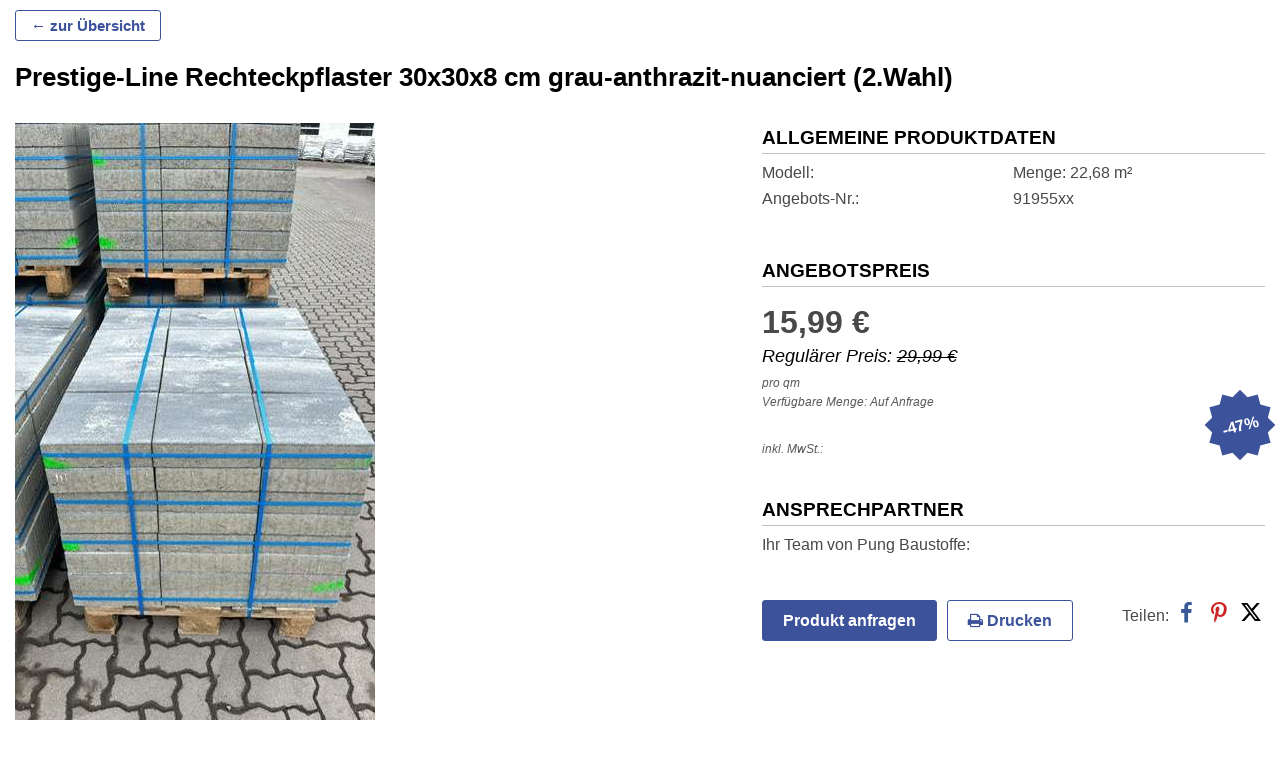

--- FILE ---
content_type: text/html; charset=UTF-8
request_url: https://www.planungswelten.de/mp/prestige-line-rechteckpflaster-30x30x8-cm-grau-anthrazit-nuanciert-2-wahl/
body_size: 17753
content:
<!DOCTYPE html>
<html lang="de">
<head>
	<meta charset="UTF-8">
	<meta http-equiv="X-UA-Compatible" content="IE=edge">
	<meta name="viewport" content="width=device-width, initial-scale=1">
	<link rel="profile" href="http://gmpg.org/xfn/11">
	  <meta name='robots' content='index, follow, max-image-preview:large, max-snippet:-1, max-video-preview:-1' />
	<style>img:is([sizes="auto" i], [sizes^="auto," i]) { contain-intrinsic-size: 3000px 1500px }</style>
	
	<!-- This site is optimized with the Yoast SEO plugin v25.8 - https://yoast.com/wordpress/plugins/seo/ -->
	<title>Prestige-Line Rechteckpflaster 30x30x8 cm grau-anthrazit-nuanciert (2.Wahl)</title>
	<meta name="description" content="Prestige-Line Rechteckpflaster 30x30x8 cm grau-anthrazit-nuanciert (2.Wahl) Menge: 22,68 m²  in 56751  Polch für nur 15,99 €! - Jetzt bestellen!" />
	<link rel="canonical" href="https://www.planungswelten.de/mp/prestige-line-rechteckpflaster-30x30x8-cm-grau-anthrazit-nuanciert-2-wahl/" />
	<meta property="og:locale" content="de_DE" />
	<meta property="og:type" content="article" />
	<meta property="og:title" content="Prestige-Line Rechteckpflaster 30x30x8 cm grau-anthrazit-nuanciert (2.Wahl) - Planungswelten" />
	<meta property="og:description" content="Prestige-Line Rechteckpflaster 30x30x8 cm grau-anthrazit-nuanciert (2.Wahl) 15.99 € 2.Wahl Grund: Farbabweichungen oder geringe Fehler in der Oberfläche" />
	<meta property="og:url" content="https://www.planungswelten.de/mp/prestige-line-rechteckpflaster-30x30x8-cm-grau-anthrazit-nuanciert-2-wahl/" />
	<meta property="og:site_name" content="Planungswelten" />
	<meta property="article:publisher" content="https://www.facebook.com/planungswelten/" />
	<meta property="article:modified_time" content="2025-04-08T04:21:41+00:00" />
	<meta property="og:image" content="https://assets.planungswelten.de/wp-content/uploads/2024/10/18201159/img0-prestige-line-rechteckpflaster-30x30x8-cm-grau-anthrazit-nuanciert-2-wahl-620788-1729275119.jpg" />
	<meta property="og:image:width" content="360" />
	<meta property="og:image:height" content="640" />
	<meta property="og:image:type" content="image/jpeg" />
	<meta name="twitter:card" content="summary_large_image" />
	<meta name="twitter:site" content="@planungswelten" />
	<!-- / Yoast SEO plugin. -->


<link rel="alternate" type="application/rss+xml" title="Planungswelten &raquo; Feed" href="https://www.planungswelten.de/feed/" />
<link rel="alternate" type="application/rss+xml" title="Planungswelten &raquo; Kommentar-Feed" href="https://www.planungswelten.de/comments/feed/" />
<link rel='stylesheet' id='style-css' href='https://www.planungswelten.de/wp-content/themes/pw/assets/css/fmp/style.css?ver=20181204' type='text/css' media='all' />
<link rel='stylesheet' id='filter-css' href='https://www.planungswelten.de/wp-content/themes/pw/assets/css/filter.css?ver=6.8.2' type='text/css' media='all' />
<link rel='stylesheet' id='icons-css' href='https://www.planungswelten.de/wp-content/themes/pw/assets/css/icons8.css?ver=6.8.2' type='text/css' media='all' />
<link rel='stylesheet' id='fmp-css' href='https://www.planungswelten.de/wp-content/themes/pw/assets/css/fmp/fmp.css?ver=6.8.2' type='text/css' media='all' />
<link rel='stylesheet' id='wp-block-library-css' href='https://www.planungswelten.de/wp-includes/css/dist/block-library/style.min.css?ver=6.8.2' type='text/css' media='all' />
<style id='classic-theme-styles-inline-css' type='text/css'>
/*! This file is auto-generated */
.wp-block-button__link{color:#fff;background-color:#32373c;border-radius:9999px;box-shadow:none;text-decoration:none;padding:calc(.667em + 2px) calc(1.333em + 2px);font-size:1.125em}.wp-block-file__button{background:#32373c;color:#fff;text-decoration:none}
</style>
<style id='global-styles-inline-css' type='text/css'>
:root{--wp--preset--aspect-ratio--square: 1;--wp--preset--aspect-ratio--4-3: 4/3;--wp--preset--aspect-ratio--3-4: 3/4;--wp--preset--aspect-ratio--3-2: 3/2;--wp--preset--aspect-ratio--2-3: 2/3;--wp--preset--aspect-ratio--16-9: 16/9;--wp--preset--aspect-ratio--9-16: 9/16;--wp--preset--color--black: #000000;--wp--preset--color--cyan-bluish-gray: #abb8c3;--wp--preset--color--white: #ffffff;--wp--preset--color--pale-pink: #f78da7;--wp--preset--color--vivid-red: #cf2e2e;--wp--preset--color--luminous-vivid-orange: #ff6900;--wp--preset--color--luminous-vivid-amber: #fcb900;--wp--preset--color--light-green-cyan: #7bdcb5;--wp--preset--color--vivid-green-cyan: #00d084;--wp--preset--color--pale-cyan-blue: #8ed1fc;--wp--preset--color--vivid-cyan-blue: #0693e3;--wp--preset--color--vivid-purple: #9b51e0;--wp--preset--gradient--vivid-cyan-blue-to-vivid-purple: linear-gradient(135deg,rgba(6,147,227,1) 0%,rgb(155,81,224) 100%);--wp--preset--gradient--light-green-cyan-to-vivid-green-cyan: linear-gradient(135deg,rgb(122,220,180) 0%,rgb(0,208,130) 100%);--wp--preset--gradient--luminous-vivid-amber-to-luminous-vivid-orange: linear-gradient(135deg,rgba(252,185,0,1) 0%,rgba(255,105,0,1) 100%);--wp--preset--gradient--luminous-vivid-orange-to-vivid-red: linear-gradient(135deg,rgba(255,105,0,1) 0%,rgb(207,46,46) 100%);--wp--preset--gradient--very-light-gray-to-cyan-bluish-gray: linear-gradient(135deg,rgb(238,238,238) 0%,rgb(169,184,195) 100%);--wp--preset--gradient--cool-to-warm-spectrum: linear-gradient(135deg,rgb(74,234,220) 0%,rgb(151,120,209) 20%,rgb(207,42,186) 40%,rgb(238,44,130) 60%,rgb(251,105,98) 80%,rgb(254,248,76) 100%);--wp--preset--gradient--blush-light-purple: linear-gradient(135deg,rgb(255,206,236) 0%,rgb(152,150,240) 100%);--wp--preset--gradient--blush-bordeaux: linear-gradient(135deg,rgb(254,205,165) 0%,rgb(254,45,45) 50%,rgb(107,0,62) 100%);--wp--preset--gradient--luminous-dusk: linear-gradient(135deg,rgb(255,203,112) 0%,rgb(199,81,192) 50%,rgb(65,88,208) 100%);--wp--preset--gradient--pale-ocean: linear-gradient(135deg,rgb(255,245,203) 0%,rgb(182,227,212) 50%,rgb(51,167,181) 100%);--wp--preset--gradient--electric-grass: linear-gradient(135deg,rgb(202,248,128) 0%,rgb(113,206,126) 100%);--wp--preset--gradient--midnight: linear-gradient(135deg,rgb(2,3,129) 0%,rgb(40,116,252) 100%);--wp--preset--font-size--small: 13px;--wp--preset--font-size--medium: 20px;--wp--preset--font-size--large: 36px;--wp--preset--font-size--x-large: 42px;--wp--preset--spacing--20: 0.44rem;--wp--preset--spacing--30: 0.67rem;--wp--preset--spacing--40: 1rem;--wp--preset--spacing--50: 1.5rem;--wp--preset--spacing--60: 2.25rem;--wp--preset--spacing--70: 3.38rem;--wp--preset--spacing--80: 5.06rem;--wp--preset--shadow--natural: 6px 6px 9px rgba(0, 0, 0, 0.2);--wp--preset--shadow--deep: 12px 12px 50px rgba(0, 0, 0, 0.4);--wp--preset--shadow--sharp: 6px 6px 0px rgba(0, 0, 0, 0.2);--wp--preset--shadow--outlined: 6px 6px 0px -3px rgba(255, 255, 255, 1), 6px 6px rgba(0, 0, 0, 1);--wp--preset--shadow--crisp: 6px 6px 0px rgba(0, 0, 0, 1);}:where(.is-layout-flex){gap: 0.5em;}:where(.is-layout-grid){gap: 0.5em;}body .is-layout-flex{display: flex;}.is-layout-flex{flex-wrap: wrap;align-items: center;}.is-layout-flex > :is(*, div){margin: 0;}body .is-layout-grid{display: grid;}.is-layout-grid > :is(*, div){margin: 0;}:where(.wp-block-columns.is-layout-flex){gap: 2em;}:where(.wp-block-columns.is-layout-grid){gap: 2em;}:where(.wp-block-post-template.is-layout-flex){gap: 1.25em;}:where(.wp-block-post-template.is-layout-grid){gap: 1.25em;}.has-black-color{color: var(--wp--preset--color--black) !important;}.has-cyan-bluish-gray-color{color: var(--wp--preset--color--cyan-bluish-gray) !important;}.has-white-color{color: var(--wp--preset--color--white) !important;}.has-pale-pink-color{color: var(--wp--preset--color--pale-pink) !important;}.has-vivid-red-color{color: var(--wp--preset--color--vivid-red) !important;}.has-luminous-vivid-orange-color{color: var(--wp--preset--color--luminous-vivid-orange) !important;}.has-luminous-vivid-amber-color{color: var(--wp--preset--color--luminous-vivid-amber) !important;}.has-light-green-cyan-color{color: var(--wp--preset--color--light-green-cyan) !important;}.has-vivid-green-cyan-color{color: var(--wp--preset--color--vivid-green-cyan) !important;}.has-pale-cyan-blue-color{color: var(--wp--preset--color--pale-cyan-blue) !important;}.has-vivid-cyan-blue-color{color: var(--wp--preset--color--vivid-cyan-blue) !important;}.has-vivid-purple-color{color: var(--wp--preset--color--vivid-purple) !important;}.has-black-background-color{background-color: var(--wp--preset--color--black) !important;}.has-cyan-bluish-gray-background-color{background-color: var(--wp--preset--color--cyan-bluish-gray) !important;}.has-white-background-color{background-color: var(--wp--preset--color--white) !important;}.has-pale-pink-background-color{background-color: var(--wp--preset--color--pale-pink) !important;}.has-vivid-red-background-color{background-color: var(--wp--preset--color--vivid-red) !important;}.has-luminous-vivid-orange-background-color{background-color: var(--wp--preset--color--luminous-vivid-orange) !important;}.has-luminous-vivid-amber-background-color{background-color: var(--wp--preset--color--luminous-vivid-amber) !important;}.has-light-green-cyan-background-color{background-color: var(--wp--preset--color--light-green-cyan) !important;}.has-vivid-green-cyan-background-color{background-color: var(--wp--preset--color--vivid-green-cyan) !important;}.has-pale-cyan-blue-background-color{background-color: var(--wp--preset--color--pale-cyan-blue) !important;}.has-vivid-cyan-blue-background-color{background-color: var(--wp--preset--color--vivid-cyan-blue) !important;}.has-vivid-purple-background-color{background-color: var(--wp--preset--color--vivid-purple) !important;}.has-black-border-color{border-color: var(--wp--preset--color--black) !important;}.has-cyan-bluish-gray-border-color{border-color: var(--wp--preset--color--cyan-bluish-gray) !important;}.has-white-border-color{border-color: var(--wp--preset--color--white) !important;}.has-pale-pink-border-color{border-color: var(--wp--preset--color--pale-pink) !important;}.has-vivid-red-border-color{border-color: var(--wp--preset--color--vivid-red) !important;}.has-luminous-vivid-orange-border-color{border-color: var(--wp--preset--color--luminous-vivid-orange) !important;}.has-luminous-vivid-amber-border-color{border-color: var(--wp--preset--color--luminous-vivid-amber) !important;}.has-light-green-cyan-border-color{border-color: var(--wp--preset--color--light-green-cyan) !important;}.has-vivid-green-cyan-border-color{border-color: var(--wp--preset--color--vivid-green-cyan) !important;}.has-pale-cyan-blue-border-color{border-color: var(--wp--preset--color--pale-cyan-blue) !important;}.has-vivid-cyan-blue-border-color{border-color: var(--wp--preset--color--vivid-cyan-blue) !important;}.has-vivid-purple-border-color{border-color: var(--wp--preset--color--vivid-purple) !important;}.has-vivid-cyan-blue-to-vivid-purple-gradient-background{background: var(--wp--preset--gradient--vivid-cyan-blue-to-vivid-purple) !important;}.has-light-green-cyan-to-vivid-green-cyan-gradient-background{background: var(--wp--preset--gradient--light-green-cyan-to-vivid-green-cyan) !important;}.has-luminous-vivid-amber-to-luminous-vivid-orange-gradient-background{background: var(--wp--preset--gradient--luminous-vivid-amber-to-luminous-vivid-orange) !important;}.has-luminous-vivid-orange-to-vivid-red-gradient-background{background: var(--wp--preset--gradient--luminous-vivid-orange-to-vivid-red) !important;}.has-very-light-gray-to-cyan-bluish-gray-gradient-background{background: var(--wp--preset--gradient--very-light-gray-to-cyan-bluish-gray) !important;}.has-cool-to-warm-spectrum-gradient-background{background: var(--wp--preset--gradient--cool-to-warm-spectrum) !important;}.has-blush-light-purple-gradient-background{background: var(--wp--preset--gradient--blush-light-purple) !important;}.has-blush-bordeaux-gradient-background{background: var(--wp--preset--gradient--blush-bordeaux) !important;}.has-luminous-dusk-gradient-background{background: var(--wp--preset--gradient--luminous-dusk) !important;}.has-pale-ocean-gradient-background{background: var(--wp--preset--gradient--pale-ocean) !important;}.has-electric-grass-gradient-background{background: var(--wp--preset--gradient--electric-grass) !important;}.has-midnight-gradient-background{background: var(--wp--preset--gradient--midnight) !important;}.has-small-font-size{font-size: var(--wp--preset--font-size--small) !important;}.has-medium-font-size{font-size: var(--wp--preset--font-size--medium) !important;}.has-large-font-size{font-size: var(--wp--preset--font-size--large) !important;}.has-x-large-font-size{font-size: var(--wp--preset--font-size--x-large) !important;}
:where(.wp-block-post-template.is-layout-flex){gap: 1.25em;}:where(.wp-block-post-template.is-layout-grid){gap: 1.25em;}
:where(.wp-block-columns.is-layout-flex){gap: 2em;}:where(.wp-block-columns.is-layout-grid){gap: 2em;}
:root :where(.wp-block-pullquote){font-size: 1.5em;line-height: 1.6;}
</style>
<link rel='stylesheet' id='contact-form-7-css' href='https://www.planungswelten.de/wp-content/plugins/contact-form-7/includes/css/styles.css?ver=6.1.1' type='text/css' media='all' />
<link rel='stylesheet' id='iframemanager-style-css' href='https://www.planungswelten.de/wp-content/plugins/ff-two-click-solution/includes/../vendor/iframemanager/dist/iframemanager.css?ver=6.8.2' type='text/css' media='all' />
<link rel='stylesheet' id='dsgvo-youtube-style-css' href='https://www.planungswelten.de/wp-content/plugins/ff-two-click-solution/includes/../css/style.css?ver=6.8.2' type='text/css' media='all' />
<link rel='stylesheet' id='pw-style-css' href='https://www.planungswelten.de/wp-content/themes/pw/style.css?ver=20250709-161050' type='text/css' media='all' />
<link rel='stylesheet' id='pw-custom-lightbox-css' href='https://www.planungswelten.de/wp-content/themes/pw/assets/css/custom-lightbox-styles.css?ver=6.8.2' type='text/css' media='all' />
<script type="text/javascript" src="https://www.planungswelten.de/wp-content/plugins/ff-two-click-solution/includes/../vendor/iframemanager/dist/iframemanager.js?ver=6.8.2" id="iframemanager-script-js"></script>
<script type="text/javascript" src="https://www.planungswelten.de/wp-content/plugins/ff-two-click-solution/includes/../js/index.js?ver=6.8.2" id="dsgvo-youtube-script-google-js"></script>
<link rel="https://api.w.org/" href="https://www.planungswelten.de/wp-json/" /><link rel="alternate" title="JSON" type="application/json" href="https://www.planungswelten.de/wp-json/wp/v2/produkte/620788" /><link rel="EditURI" type="application/rsd+xml" title="RSD" href="https://www.planungswelten.de/xmlrpc.php?rsd" />
<meta name="generator" content="WordPress 6.8.2" />
<link rel='shortlink' href='https://www.planungswelten.de/?p=620788' />
<link rel="alternate" title="oEmbed (JSON)" type="application/json+oembed" href="https://www.planungswelten.de/wp-json/oembed/1.0/embed?url=https%3A%2F%2Fwww.planungswelten.de%2Fmp%2Fprestige-line-rechteckpflaster-30x30x8-cm-grau-anthrazit-nuanciert-2-wahl%2F" />
<link rel="alternate" title="oEmbed (XML)" type="text/xml+oembed" href="https://www.planungswelten.de/wp-json/oembed/1.0/embed?url=https%3A%2F%2Fwww.planungswelten.de%2Fmp%2Fprestige-line-rechteckpflaster-30x30x8-cm-grau-anthrazit-nuanciert-2-wahl%2F&#038;format=xml" />
	<style type="text/css" media="screen">
		html body.admin-bar {
			margin-top: 46px;
		}

		* html body.admin-bar {
			margin-top: 46px;
		}

		@media screen and ( max-width: 782px ) {
			html body.admin-bar {
				margin-top: 0 !important;
			}

			* html body.admin-bar {
				margin-top: 0 !important;
			}
		}
	</style>
		<!-- Custom FMP-Styles -->
	<style type="text/css">
				
    
    /* latin-ext */
    @font-face {
        font-family: 'Poppins';
        font-style: normal;
        font-weight: 400;
        src: url('/wp-content/themes/pw/assets/fonts/poppins-normal-latin-ext.woff2') format('woff2');
        unicode-range: U+0100-024F, U+0259, U+1E00-1EFF, U+2020, U+20A0-20AB, U+20AD-20CF, U+2113, U+2C60-2C7F, U+A720-A7FF;
    }
    /* latin */
    @font-face {
        font-family: 'Poppins';
        font-style: normal;
        font-weight: 400;
        src: url('/wp-content/themes/pw/assets/fonts/poppins-normal-latin.woff2') format('woff2');
        unicode-range: U+0000-00FF, U+0131, U+0152-0153, U+02BB-02BC, U+02C6, U+02DA, U+02DC, U+2000-206F, U+2074, U+20AC, U+2122, U+2191, U+2193, U+2212, U+2215, U+FEFF, U+FFFD;
    }
    /* latin-ext */
    @font-face {
        font-family: 'Poppins';
        font-style: normal;
        font-weight: 700;
        src: url('/wp-content/themes/pw/assets/fonts/poppins-700-latin-ext.woff2') format('woff2');
        unicode-range: U+0100-024F, U+0259, U+1E00-1EFF, U+2020, U+20A0-20AB, U+20AD-20CF, U+2113, U+2C60-2C7F, U+A720-A7FF;
    }
    /* latin */
    @font-face {
        font-family: 'Poppins';
        font-style: normal;
        font-weight: 700;
        src: url('/wp-content/themes/pw/assets/fonts/poppins-700-latin.woff2') format('woff2');
        unicode-range: U+0000-00FF, U+0131, U+0152-0153, U+02BB-02BC, U+02C6, U+02DA, U+02DC, U+2000-206F, U+2074, U+20AC, U+2122, U+2191, U+2193, U+2212, U+2215, U+FEFF, U+FFFD;
    }

    *:not(span,i) {
        font-family: 'Poppins', sans-serif !important;
    }

    
		
    
    
		    /* Gesamten Hintergrund des FMP's einfärben */
    body, .links, input[type="text"] {
      background-color: #fff !important;
    }

		header {
      overflow: hidden;
			display: none;
			background-color: #22a32a !important;
		}

		footer {
			display: none;
			background-color: #22a32a !important;
			color: #000000 !important;
		}

		footer .socialIconsFooter {
			background-color: #04850c !important;
			color: #000000 !important;
		}

				.price.req_price .price,
		.list.post.product .pricedisplay .pull-right {
			color: #3c539b !important;
		}

		ul.kr li .discount,
		.list.post.product .priceperc {
			background-color: #3c539b !important;
		}

    .btn, input[type="submit"].btn {
      background-color: #3c539b !important;
      border-color: #3c539b !important;
      color: #FFFFFF !important;
    }

		a.link {
			color: #3c539b !important;
			text-decoration: none;
		}
		a.link:hover {
			text-decoration: underline;
		}

		.printAndOffer .outline {
			color: #3c539b !important;
			border-color: #3c539b !important;
			background-color: white !important;
		}

		.btn.back {
			background-color: white !important;
      border-color: #3c539b !important;
      color: #3c539b !important;
		}

		.btn-default, input[type="submit"].btn {
			background-color: #ffffff !important;
			border-color: #3c539b !important;
			color: #3c539b !important;
		}

		.btn:hover, input[type="submit"].btn:hover {
			opacity: 0.8;
		}

		header, header h1 {
			color: #000000 !important;
		}
		header h1 {
			padding-left: 0;
		}
		.facetwp-pager .pagination>li>a.active {
			color: #FFFFFF !important;
			background-color: #3c539b !important;
		}
		.facetwp-pager .pagination>li>a:not(.active):hover {
			color: #FFFFFF !important;
			background-color: #3c539b !important;
		}
		.facetwp-pager .pagination>li>span:hover {
			background-color: #fff;
			color: #000;
			cursor: default;
		}
		.section-icon h2.section-headline:after,
	    .section-no-icon h2.section-headline:after {
	        background-color: #3c539b !important;
	    }
		.static-filter-toggle, .filter-box-toggle-btn .icon {
		   background-color: #3c539b !important;
		   border-color: #3c539b !important;
	   }

		 .filter--box .noUi-connect {
			 background-color: #3c539b!important;
		 }

		 .filter--box .noUi-handle {
			  border-color: #3c539b!important;
		 }

		 .marketplace__pager .pager .current {
			 border-bottom-color: #3c539b!important;
		 }

     .mp-badge, .tile--badge, .tile--badge:before, .tile--badge:after {
			 background-color: #3c539b!important;
		 }

		 .detail--badge, .detail--badge:before, .detail--badge:after  {
			 background-color: #3c539b!important;
			 color: white
		 }

		 .tile--price {
			 border-bottom-color: #3c539b!important;
		 }

		 .tile--sold{
			 border-color: #3c539b!important;
			 color:#3c539b!important;
		 }


    body.single-produkt {
      overflow-x: hidden;
    }
	.fmp-loading-backdrop {
		display: none;
	  position: fixed;
	  top:0;
	  left:0;
	  bottom: 0;
	  right: 0;
	  z-index: 999998;
	  background: gray;
	  opacity: 0.5;
	}
	.fmp-is-loading {
		display: none;
	  position: fixed;
	  top: calc(50% - 75px);
	  left: calc(50% - 75px);
	  background: white;
	  height: 150px;
	  width: 150px;
	  z-index: 999999;
	  box-shadow: 0 8px 16px rgba(0,0,0,0.15);
	  border: 1px solid #dbdbdb;
	  padding: 20px;
	  display: flex;
	  justify-content: center;
	  align-items: center;
	}
	.fmp-is-loading-ring {
	  display: inline-block;
	  position: relative;
	  width: 80px;
	  height: 80px;
	}
	.fmp-is-loading-ring div {
	  box-sizing: border-box;
	  display: block;
	  position: absolute;
	  width: 64px;
	  height: 64px;
	  margin: 8px;
	  border: 8px solid black;
	  border-radius: 50%;
	  animation: fmp-is-loading-ring 1.2s cubic-bezier(0.5, 0, 0.5, 1) infinite;
	  border-color: #3c539b transparent transparent transparent;
	}
	.fmp-is-loading-ring div:nth-child(1) {
	  animation-delay: -0.45s;
	}
	.fmp-is-loading-ring div:nth-child(2) {
	  animation-delay: -0.3s;
	}
	.fmp-is-loading-ring div:nth-child(3) {
	  animation-delay: -0.15s;
	}
	@keyframes fmp-is-loading-ring {
	  0% {
	    transform: rotate(0deg);
	  }
	  100% {
	    transform: rotate(360deg);
	  }
	}
	</style>

	<!--[if lt IE 9]>
	<script src="https://oss.maxcdn.com/html5shiv/3.7.2/html5shiv.min.js"></script>
	<script src="https://oss.maxcdn.com/respond/1.4.2/respond.min.js"></script>
	<![endif]-->
  </head>

<body class="wp-singular produkt-template-default single single-produkt postid-620788 wp-theme-pw group-blog">
<header>
  <div class="vertical-align-desktop">
        <div class="col-xs-12 col-sm-6 col-md-4">
      <figure>
                  <div class="partner-logo">
            <a href="" target="_blank">
              <img width="318" height="159" src="https://assets.planungswelten.de/wp-content/uploads/2019/11/01020426/index.png" class="attachment-big size-big" alt="Partner-Logo" decoding="async" loading="lazy" srcset="https://assets.planungswelten.de/wp-content/uploads/2019/11/01020426/index.png 318w, https://assets.planungswelten.de/wp-content/uploads/2019/11/01020426/index-300x150.png 300w, https://assets.planungswelten.de/wp-content/uploads/2019/11/01020426/index-146x73.png 146w, https://assets.planungswelten.de/wp-content/uploads/2019/11/01020426/index-165x83.png 165w" sizes="auto, (max-width: 318px) 48vw, 318px" />            </a>
          </div>
              </figure>
    </div>
    <div class="col-xs-12 col-sm-6 col-md-8">
      <h1>Marktplatz von Pung Baustoffe</h1>
      <div>
              </div>
  </div>
  </div>
</header>
<div class="wrapper"><script>
  function goBackToList(){
    let url = '';
    let ref = document.referrer;
    if(ref.includes('/mp/') || ref.includes('/f/')){
      history.back();
      return;
    }else{
      if(ref.includes('/fmp/') || ref.includes('/rabatz') || ref.includes('/marktplatz/')){
        url = document.referrer;
      }else{
        url = 'https://www.planungswelten.de/fmp/pung/';
      }
      window.location.href=url;
    }
  }
</script>
<section id="a" class="standart-template detail section-advertising section-advertising-top" itemscope itemtype="http://schema.org/Product">
    <div class="row">
      <div class="col-xs-12">

                    <div class="btn-w">
            <a title="zurück" class="btn back" style="margin-left:0" href="javascript: goBackToList();" target="_self"> &#8592; zur Übersicht</a>
          </div>
          <h1 itemprop="name">Prestige-Line Rechteckpflaster 30x30x8 cm grau-anthrazit-nuanciert (2.Wahl)</h1>      </div>
            <div class="col-xs-12 col-sm-7 post-image">
        <div class="row">
        <div class="col-xs-12 col-sm-12">
                          <figure onclick="parentToTop();" class="wp-caption alignnone" data-remote="https://assets.planungswelten.de/wp-content/uploads/2024/10/18201159/img0-prestige-line-rechteckpflaster-30x30x8-cm-grau-anthrazit-nuanciert-2-wahl-620788-1729275119.jpg" data-toggle="lightbox" data-gallery="gallery" data-title="img0-prestige-line-rechteckpflaster-30x30x8-cm-grau-anthrazit-nuanciert-2-wahl-620788-1729275119---------" data-footer="" data-addclass="pw-lightbox-top">
                            <img width="360" height="640" src="https://assets.planungswelten.de/wp-content/uploads/2024/10/18201159/img0-prestige-line-rechteckpflaster-30x30x8-cm-grau-anthrazit-nuanciert-2-wahl-620788-1729275119.jpg" class="img-responsive itemprop-image wp-post-image" alt="" itemprop="image" decoding="async" loading="lazy" srcset="https://assets.planungswelten.de/wp-content/uploads/2024/10/18201159/img0-prestige-line-rechteckpflaster-30x30x8-cm-grau-anthrazit-nuanciert-2-wahl-620788-1729275119.jpg 360w, https://assets.planungswelten.de/wp-content/uploads/2024/10/18201159/img0-prestige-line-rechteckpflaster-30x30x8-cm-grau-anthrazit-nuanciert-2-wahl-620788-1729275119-169x300.jpg 169w" sizes="auto, (max-width: 360px) 48vw, 360px" /><meta itemprop="url" content="https://assets.planungswelten.de/wp-content/uploads/2024/10/18201159/img0-prestige-line-rechteckpflaster-30x30x8-cm-grau-anthrazit-nuanciert-2-wahl-620788-1729275119.jpg" /><meta itemprop="width" content="360" /><meta itemprop="height" content="640" />              <figcaption class="wp-caption-text"></figcaption>
          </figure>
                        </div>

                    
          <div id="img-gallery" class="col-xs-12 col-sm-9">
              <div class="row">
                                                      <div class="col-xs-3 col-sm-3 sketch-image">
                                            <a onclick="parentToTop();" id="thumb-0" class="pw-thumbnail" href="https://assets.planungswelten.de/wp-content/uploads/2024/10/18201205/img1-prestige-line-rechteckpflaster-30x30x8-cm-grau-anthrazit-nuanciert-2-wahl-620788-1729275125.jpg" data-toggle="lightbox" data-gallery="gallery" data-title="img1-prestige-line-rechteckpflaster-30x30x8-cm-grau-anthrazit-nuanciert-2-wahl-620788-1729275125---------" data-footer="" data-addclass="pw-lightbox-top" >
                          <img src="https://assets.planungswelten.de/wp-content/uploads/2024/10/18201205/img1-prestige-line-rechteckpflaster-30x30x8-cm-grau-anthrazit-nuanciert-2-wahl-620788-1729275125.jpg" class="img-responsive" alt="Vorschaubild eins - Prestige-Line Rechteckpflaster 30x30x8 cm grau-anthrazit-nuanciert (2.Wahl) (9…" />                          <!--<p class="image-description">
                                                    </p>-->
                      </a>
                  </div>
                                    <div class="col-xs-3 col-sm-3 sketch-image">
                                            <a onclick="parentToTop();" id="thumb-1" class="pw-thumbnail" href="https://assets.planungswelten.de/wp-content/uploads/2024/10/18201211/img2-prestige-line-rechteckpflaster-30x30x8-cm-grau-anthrazit-nuanciert-2-wahl-620788-1729275131.jpg" data-toggle="lightbox" data-gallery="gallery" data-title="img2-prestige-line-rechteckpflaster-30x30x8-cm-grau-anthrazit-nuanciert-2-wahl-620788-1729275131---------" data-footer="" data-addclass="pw-lightbox-top" >
                          <img src="https://assets.planungswelten.de/wp-content/uploads/2024/10/18201211/img2-prestige-line-rechteckpflaster-30x30x8-cm-grau-anthrazit-nuanciert-2-wahl-620788-1729275131.jpg" class="img-responsive" alt="Vorschaubild zwei - Prestige-Line Rechteckpflaster 30x30x8 cm grau-anthrazit-nuanciert (2.Wahl) (9…" />                          <!--<p class="image-description">
                                                    </p>-->
                      </a>
                  </div>
                                    <div class="col-xs-3 col-sm-3 sketch-image">
                                            <a onclick="parentToTop();" id="thumb-2" class="pw-thumbnail" href="https://assets.planungswelten.de/wp-content/uploads/2023/09/06151659/img0-prestige-line-rechteckpflaster-30x30x8-cm-grau-anthrazit-nuanciert-2-wahl-620788-1694006219.jpg" data-toggle="lightbox" data-gallery="gallery" data-title="img0-prestige-line-rechteckpflaster-30x30x8-cm-grau-anthrazit-nuanciert-2-wahl-620788-1694006219------------" data-footer="" data-addclass="pw-lightbox-top" >
                          <img src="https://assets.planungswelten.de/wp-content/uploads/2023/09/06151659/img0-prestige-line-rechteckpflaster-30x30x8-cm-grau-anthrazit-nuanciert-2-wahl-620788-1694006219.jpg" class="img-responsive" alt="Vorschaubild drei - Prestige-Line Rechteckpflaster 30x30x8 cm grau-anthrazit-nuanciert (2.Wahl) (9…" />                          <!--<p class="image-description">
                                                    </p>-->
                      </a>
                  </div>
                                    <div class="col-xs-3 col-sm-3 sketch-image">
                                            <a onclick="parentToTop();" id="thumb-3" class="pw-thumbnail" href="https://assets.planungswelten.de/wp-content/uploads/2024/10/18201218/img4-prestige-line-rechteckpflaster-30x30x8-cm-grau-anthrazit-nuanciert-2-wahl-620788-1729275137.jpg" data-toggle="lightbox" data-gallery="gallery" data-title="img4-prestige-line-rechteckpflaster-30x30x8-cm-grau-anthrazit-nuanciert-2-wahl-620788-1729275137---------" data-footer="" data-addclass="pw-lightbox-top" >
                          <img src="https://assets.planungswelten.de/wp-content/uploads/2024/10/18201218/img4-prestige-line-rechteckpflaster-30x30x8-cm-grau-anthrazit-nuanciert-2-wahl-620788-1729275137.jpg" class="img-responsive" alt="Vorschaubild vier - Prestige-Line Rechteckpflaster 30x30x8 cm grau-anthrazit-nuanciert (2.Wahl) (9…" />                          <!--<p class="image-description">
                                                    </p>-->
                      </a>
                  </div>
                                    <div class="col-xs-3 col-sm-3 sketch-image">
                                            <a onclick="parentToTop();" id="thumb-4" class="pw-thumbnail" href="https://assets.planungswelten.de/wp-content/uploads/2023/09/06151700/img1-prestige-line-rechteckpflaster-30x30x8-cm-grau-anthrazit-nuanciert-2-wahl-620788-1694006220-1024x768.jpg" data-toggle="lightbox" data-gallery="gallery" data-title="img1-prestige-line-rechteckpflaster-30x30x8-cm-grau-anthrazit-nuanciert-2-wahl-620788-1694006220------------" data-footer="" data-addclass="pw-lightbox-top" >
                          <img src="https://assets.planungswelten.de/wp-content/uploads/2023/09/06151700/img1-prestige-line-rechteckpflaster-30x30x8-cm-grau-anthrazit-nuanciert-2-wahl-620788-1694006220-1024x768.jpg" class="img-responsive" alt="Vorschaubild fünf - Prestige-Line Rechteckpflaster 30x30x8 cm grau-anthrazit-nuanciert (2.Wahl) (9…" />                          <!--<p class="image-description">
                                                    </p>-->
                      </a>
                  </div>
                                    <div class="col-xs-3 col-sm-3 sketch-image">
                                            <a onclick="parentToTop();" id="thumb-5" class="pw-thumbnail" href="https://assets.planungswelten.de/wp-content/uploads/2023/09/06151701/img2-prestige-line-rechteckpflaster-30x30x8-cm-grau-anthrazit-nuanciert-2-wahl-620788-1694006221.jpg" data-toggle="lightbox" data-gallery="gallery" data-title="img2-prestige-line-rechteckpflaster-30x30x8-cm-grau-anthrazit-nuanciert-2-wahl-620788-1694006221------------" data-footer="" data-addclass="pw-lightbox-top" >
                          <img src="https://assets.planungswelten.de/wp-content/uploads/2023/09/06151701/img2-prestige-line-rechteckpflaster-30x30x8-cm-grau-anthrazit-nuanciert-2-wahl-620788-1694006221.jpg" class="img-responsive" alt="Vorschaubild sechs - Prestige-Line Rechteckpflaster 30x30x8 cm grau-anthrazit-nuanciert (2.Wahl) (9…" />                          <!--<p class="image-description">
                                                    </p>-->
                      </a>
                  </div>
                                </div>
          </div>
          <a id="energielabel"></a>
                  </div>
      </div>
              <!--------------------- Kopfdaten -------------------->
      <div class="col-xs-12 col-sm-5 col-md-offset-0">
        <dl>
	<dt class="no">
		<div class="title">
				<span>Allgemeine Produktdaten</span>
		</div>
	</dt>
  	<dd class="general-article-information" ><span>Modell</span><span itemprop="model">Menge: 22,68 m² </span></dd>
  			<dd class="general-article-information"><span>Angebots-Nr.</span><span itemprop="productID">91955xx</span></dd>  
    </dl>

    <dl class="dl preis" itemprop="offers" itemscope itemtype="http://schema.org/Offer">
			<dt class="no">
	        <div class="title">
	            <span>Angebotspreis</span>
	        </div>
	    </dt>
    	<dd class="offer">
    		<span itemprop="price" content="15.99">15,99 &euro;</span>
    		    			<span class="reg_price">Regulärer Preis: <s>29,99 &euro;</s></span>
    		        <meta itemprop="priceCurrency" content="EUR"/>
        <meta itemprop="priceValidUntil" content="2026-04-30"/>
        <meta itemprop="availability" content="https://schema.org/InStock"/>
        <meta itemprop="url" content="https://www.planungswelten.de/mp/prestige-line-rechteckpflaster-30x30x8-cm-grau-anthrazit-nuanciert-2-wahl/"/>

                   <span class="price_info">pro qm                        </span>
        
                <span class="price_info">Verfügbare Menge: Auf Anfrage</span>
        
        
    		    	</dd>
    	<dd class="discount">
                              <div class="mp-badge tile--badge"><span>-47%</span></div>
          			      	</dd>
      <dd>
              <span class="price_info">inkl. MwSt.</span>
      </dd>
          </dl>



<dl itemscope itemtype="http://schema.org/Organization">
  <dl class="ansprechpartner" itemscope itemtype="http://schema.org/Person">
    <dt class="no">
        <div class="title">
            <span>Ansprechpartner</span>
        </div>
    </dt>
    <dd><span itemprop="name"> Ihr Team von Pung Baustoffe</span></dd>            
                  </dl>

</dl>

	<div class="pdfNoBreak" style="page-break-before: always;"></div>
			        <div class="buttonsAndSocial">
            <div class="printAndOffer">
                <!--<a class="btn btn-fmp" target="_blank" style="margin-right:10px" href="https://api.whatsapp.com/send?phone=+4915112470641&text=Hallo">
                  <i class="fa fa-whatsapp"></i>
                </a>-->
                <a class="btn btn-fmp" data-toggle="modal" data-target="#contactform" onclick="parentToTop(); ga('send', 'event', 'FMP Aktionen', 'PUNG, POLCH', 'Anfrage');" style="margin-right:10px">Produkt anfragen</a>
								<a class="btn btn-fmp outline" href="https://www.planungswelten.de/mp/prestige-line-rechteckpflaster-30x30x8-cm-grau-anthrazit-nuanciert-2-wahl/pdf/" target="_blank" onclick="ga('send', 'event', 'FMP Aktionen', 'PUNG, POLCH', 'PDF');"><i class="fa fa-print"></i> Drucken </a>
            </div>
          						<div class="social v2 on">
							Teilen:
                  <a class="fb" href="//www.facebook.com/share.php?s=100&u=https://www.planungswelten.de/mp/prestige-line-rechteckpflaster-30x30x8-cm-grau-anthrazit-nuanciert-2-wahl/&p[images][0]=https://assets.planungswelten.de/wp-content/uploads/2024/10/18201159/img0-prestige-line-rechteckpflaster-30x30x8-cm-grau-anthrazit-nuanciert-2-wahl-620788-1729275119.jpg&p[title]=Prestige-Line Rechteckpflaster 30x30x8 cm grau-anthrazit-nuanciert (2.Wahl)&p[summary]=Prestige-Line+Rechteckpflaster+30x30x8+cm+grau-anthrazit-nuanciert+%282.Wahl%29%27+zum+Angebotspreis+von+15%2C99+%E2%82%AC.+Sie+sparen+47%25..." target="_blank">
    <b>&#xf09a;</b>
    <span>Teilen auf Facebook</span>
  </a>
  <a class="wa" href="whatsapp://send?text=Prestige-Line+Rechteckpflaster+30x30x8+cm+grau-anthrazit-nuanciert+%282.Wahl%29%27+zum+Angebotspreis+von+15%2C99+%E2%82%AC.+Sie+sparen+47%25...+https%3A%2F%2Fwww.planungswelten.de%2Fmp%2Fprestige-line-rechteckpflaster-30x30x8-cm-grau-anthrazit-nuanciert-2-wahl%2F" count-layout="horizontal" target="_blank">
    <b>&#xf232;</b><span>Teilen in WhatsApp</span>
  </a>
  <a class="pt" href="//pinterest.com/pin/create/button/?url=https://www.planungswelten.de/mp/prestige-line-rechteckpflaster-30x30x8-cm-grau-anthrazit-nuanciert-2-wahl/&media=https://assets.planungswelten.de/wp-content/uploads/2024/10/18201159/img0-prestige-line-rechteckpflaster-30x30x8-cm-grau-anthrazit-nuanciert-2-wahl-620788-1729275119.jpg" count-layout="horizontal" target="_blank">
    <b>&#xf231;</b><span>Teilen auf Pinterest</span>
  </a>
  <a class="tw" href="//twitter.com/share?url=https://www.planungswelten.de/mp/prestige-line-rechteckpflaster-30x30x8-cm-grau-anthrazit-nuanciert-2-wahl/&text=Prestige-Line+Rechteckpflaster+30x30x8+cm+grau-anthrazit-nuanciert+%282.Wahl%29%27+zum+Angebotspreis+von+15%2C99+%E2%82%AC.+Sie+sparen+47%25..." target="_blank">
    <svg xmlns="http://www.w3.org/2000/svg" viewBox="0 0 512 512"><!--!Font Awesome Free 6.7.2 by @fontawesome - https://fontawesome.com License - https://fontawesome.com/license/free Copyright 2025 Fonticons, Inc.--><path d="M389.2 48h70.6L305.6 224.2 487 464H345L233.7 318.6 106.5 464H35.8L200.7 275.5 26.8 48H172.4L272.9 180.9 389.2 48zM364.4 421.8h39.1L151.1 88h-42L364.4 421.8z"/></svg>
    <span>Teilen auf X</span>
  </a>
  <!-- <a href="http://www.tumblr.com/share" title="Share on Tumblr" target="_blank">
    <b>&#xf315;</b><span>Teilen auf Tumblr</span>
  </a>-->
            </div>
                  </div>
	<div id="anfrageShortnamePartner" style="display:none">PUNG, POLCH</div>
      </div>
      
      <div class="col-xs-12 col-sm-12 section-holder"  itemprop="description">
          <br>
<div>

    
  <div>
      <dl id="legend_payment_delivery_condition">
          <dt>Zahlungs- und Lieferbedingungen</dt>
                        <dd><span>Zahlungsbedingungen</span><span style="">Bei Lieferung: per Vorkasse<br />
Bei Abholung: Bar oder mit EC Karte<br />
Bei Selbstabholung bitten wir Sie das Material vorab per Email zu reservieren<br />
damit wir genügend Zeit haben Ihre Bestellung zu kommissionieren.<br />
</span></dd>
                                  <dd><span>Lieferbedingungen</span><span style="">Wir liefern innerhalb einem Lieferumkreis von 200 KM zu unserem Standort Polch selber aus.<br />
Frachtpreise finden Sie auf unserer Internetseite.<br />
Liegen Sie außerhalb unserem Lieferbereichs können Sie gerne das Material<br />
von einer von Ihnen beauftragten Spedition abholen lassen.<br />
Gerne erstellen wir ihnen dafür ein unverbindliches Angebot mit den<br />
wichtigsten Eckdaten (Gewicht/Palettenanzahl usw.) für die Spedition.<br />
</span></dd>
                          </dl>
  </div>

	<span class="h4 underline">Bemerkung</span>
	<span itemprop="description">2.Wahl Grund: Farbabweichungen oder geringe Fehler in der Oberfläche
</span>

	<dl class="extras">
		<dt>Extras</dt>
		<dd style="white-space: pre-line; line-height: 1.6">2.Wahl Grund: Farbabweichungen oder geringe Fehler in der Oberfläche
</dd>
	</dl>

    <dl>
    <dt>Spezifikationen</dt>
                  <dd><span>Ausführung</span><span>8,64 m² pro Palette / 1,08 m² pro Lage </span></dd>            <dd><span >Art/Kategorie</span><span>Baustoffe &bull; Gartenbaustoffe &bull; Pflastersteine</span></dd>  </dl>
  
  <!-- produkt_typ: maschinen_fahrzeuge -->
  
  <!-- produkt_typ: baustoffe -->
  
  <!-- produkt_typ: brillen -->
  
  
    <dl>
    <dt>Grundriss und Abmessungen</dt>
        <dd>
      <span>Ma&szlig;e</span>
      <span>30x30x8</span>
    </dd>
            <dd>
      <span>Gewicht</span>
      <span>180 kg</span>
    </dd>
              </dl>
  

    <dl>
    <dt>Farbe und Materialien</dt>
        <dd>
      <span>Material</span>
      <span>
        Stein/Beton      </span>
    </dd>
                <dd>
      <span>Oberfläche</span>
      <span>betomglatt</span>
    </dd>
            <dd>
      <span>Farbe</span>
      <span>
        grau      </span>
    </dd>
            <dd>
      <span>Farb-Beschreibung</span>
      <span>grau anthrazit nuanciert</span>
    </dd>
                                        </dl>
  

  
  
  
  
  
  <dl itemscope itemtype="http://schema.org/Organization">
          <dt>Händler</dt>
			                  <dd class="partner-logo-single-small">
            <img width="300" height="150" src="https://assets.planungswelten.de/wp-content/uploads/2019/11/01020426/index-300x150.png" class="attachment-medium size-medium" alt="Pung_bau_logo" decoding="async" loading="lazy" srcset="https://assets.planungswelten.de/wp-content/uploads/2019/11/01020426/index-300x150.png 300w, https://assets.planungswelten.de/wp-content/uploads/2019/11/01020426/index-146x73.png 146w, https://assets.planungswelten.de/wp-content/uploads/2019/11/01020426/index-165x83.png 165w, https://assets.planungswelten.de/wp-content/uploads/2019/11/01020426/index.png 318w" sizes="auto, (max-width: 300px) 48vw, 300px" />          </dd>
                    <dd class="product-dealer"><span>Firma</span><span itemprop="name">Pung Baustoffe GmbH</span></dd>      <dd class="product-dealer"><span>Tel.</span><span itemprop="telephone">02654/883860</span></dd>      <dd class="product-dealer"><span>Fax</span><span itemprop="faxNumber">02654/8838622</span></dd>              <dd class="product-dealer">
          <span>E-Mail</span>
          <a class="link" itemprop="email" href="mailto:info@pung-baustoffe.de" onclick="ga('send', 'event', 'Externe Klicks FMP', 'Partner Pung Baustoffe GmbH', '[NK] info@pung-baustoffe.de'];">info@pung-baustoffe.de</a>
        </dd>
                    <dd itemscope itemtype="http://schema.org/WebSite" class="product-dealer">
          <span>Website</span>
          <a class="link" itemprop="url" target="_blank" href="https://www.pung-baustoffe.de" onclick="ga('send', 'event', 'Externe Klicks FMP', 'Partner Pung Baustoffe GmbH', '[NK] https://www.pung-baustoffe.de'];">https://www.pung-baustoffe.de</a>
        </dd>
                      <dl itemprop="address" itemscope itemtype="http://schema.org/PostalAddress">
          <dt>Artikel-Standort</dt>
          <dd><span>Straße</span><span itemprop="streetAddress">Robert-Koch-Str. 6</span></dd>          <dd><span>PLZ</span><span itemprop="postalCode">56751 </span></dd>          <dd class="product-location"><span>Ort, Land</span><span itemprop="addressLocality"><strong>Polch</strong>, Deutschland</span></dd>        </dl>
        </dl>
</div>
<div class="clear"></div>
      </div>

  </div>

  </section>

<!--------------------- weitere Angebote -------------------->
<span class="anchor" id="angebote"></span>
<section class="section-icon section-offers section-image-small">
  <div class="row">
    <div class="col-xs-12">
      <h2 class="section-headline icon-offers">weitere Angebote</h2>
    </div>
  </div>
			<div class="more-offers-2019">
			<div class="marketplace__tile">
            <div class="mp-badge tile--badge"><span>-61%</span></div>
        <a href="https://www.planungswelten.de/mp/vios-100x50x5-5-cm-beige-feingestrahlt-restposten/" target="_self" onclick="clientScrollTop();">
    <div class="tile--image">
            <img src="https://assets.planungswelten.de/wp-content/uploads/2026/01/20094014/img0-vios-100x50x5-5-cm-beige-feingestrahlt-restposten-1712773-1768898414.jpg" alt="Vios 100x50x5,5 cm beige feingestrahlt (Restposten)">
                    <div class="more-images"><i class="fa fa-image"></i></div>
                </div>
    <div class="tile--title">
      Vios 100x50x5,5 cm beige feingestrahlt (Restposten)    </div>
    <div class="tile--subtitle">
      Menge: 0 m² ( + 216  m² im Zulauf ) *** SONDERPREIS ***    </div>
    <div class="tile--row">
      <div class="tile--location">
                <div>
          <img src="https://www.planungswelten.de/wp-content/themes/pw/assets/icons/location.svg" alt="Standort">
        </div>
        <div>
          56751  Polch        </div>
              </div>
      <div class="tile--reg_preis">
        102,88 &euro;      </div>
    </div>
    <div class="tile--row">
    <div class="tile--manufacturer">
            <div><img src="https://www.planungswelten.de/wp-content/themes/pw/assets/icons/star.svg" alt="Hersteller"></div>
      <div>
        KANN      </div>
        </div>
    <div>
      <span class="tile--baseprice">
        pro Qm      </span>
      <span class="tile--price">
        40,- &euro;      </span>
    </div>
  </div>
  </a>
</div>
<div class="marketplace__tile">
            <div class="mp-badge tile--badge"><span>-61%</span></div>
        <a href="https://www.planungswelten.de/mp/vios-100x100x5-5-cm-beige-feingestrahlt-restposten/" target="_self" onclick="clientScrollTop();">
    <div class="tile--image">
            <img src="https://assets.planungswelten.de/wp-content/uploads/2026/01/20093829/img0-vios-100-100-5-5-cm-beige-feingestrahlt-restposten-1712762-1768898309.jpg" alt="Vios  100x100x5,5 cm beige feingestrahlt (Restposten)">
                    <div class="more-images"><i class="fa fa-image"></i></div>
                </div>
    <div class="tile--title">
      Vios  100x100x5,5 cm beige feingestrahlt (Restposten)    </div>
    <div class="tile--subtitle">
      Menge: 0 m² ( + 851  m² im Zulauf ) *** SONDERPREIS ***    </div>
    <div class="tile--row">
      <div class="tile--location">
                <div>
          <img src="https://www.planungswelten.de/wp-content/themes/pw/assets/icons/location.svg" alt="Standort">
        </div>
        <div>
          56751  Polch        </div>
              </div>
      <div class="tile--reg_preis">
        102,88 &euro;      </div>
    </div>
    <div class="tile--row">
    <div class="tile--manufacturer">
            <div><img src="https://www.planungswelten.de/wp-content/themes/pw/assets/icons/star.svg" alt="Hersteller"></div>
      <div>
        KANN      </div>
        </div>
    <div>
      <span class="tile--baseprice">
        pro Qm      </span>
      <span class="tile--price">
        40,- &euro;      </span>
    </div>
  </div>
  </a>
</div>
<div class="marketplace__tile">
            <div class="mp-badge tile--badge"><span>-49%</span></div>
        <a href="https://www.planungswelten.de/mp/vios-platten-80x40x3-8-cm-beige-feingestrahlt-restposten/" target="_self" onclick="clientScrollTop();">
    <div class="tile--image">
            <img src="https://assets.planungswelten.de/wp-content/uploads/2026/01/20093415/img0-vios-platten-80x40x3-8-cm-beige-feingestrahlt-restposten-1712755-1768898054.jpg" alt="Vios Platten 80x40x3,8 cm beige feingestrahlt (Restposten)">
                    <div class="more-images"><i class="fa fa-image"></i></div>
                </div>
    <div class="tile--title">
      Vios Platten 80x40x3,8 cm beige feingestrahlt (Restposten)    </div>
    <div class="tile--subtitle">
      Menge: 0 m² ( + 1300 m² im Zulauf )    </div>
    <div class="tile--row">
      <div class="tile--location">
                <div>
          <img src="https://www.planungswelten.de/wp-content/themes/pw/assets/icons/location.svg" alt="Standort">
        </div>
        <div>
          56751  Polch        </div>
              </div>
      <div class="tile--reg_preis">
        48,99 &euro;      </div>
    </div>
    <div class="tile--row">
    <div class="tile--manufacturer">
            <div><img src="https://www.planungswelten.de/wp-content/themes/pw/assets/icons/star.svg" alt="Hersteller"></div>
      <div>
        KANN      </div>
        </div>
    <div>
      <span class="tile--baseprice">
        pro Qm      </span>
      <span class="tile--price">
        24,99 &euro;      </span>
    </div>
  </div>
  </a>
</div>
<div class="marketplace__tile">
            <div class="mp-badge tile--badge"><span>-31%</span></div>
        <a href="https://www.planungswelten.de/mp/vermont-bruchsteinmauer-sunset-50x25x15-cm-grundelement-und-endelement-2-wahl/" target="_self" onclick="clientScrollTop();">
    <div class="tile--image">
            <img src="https://assets.planungswelten.de/wp-content/uploads/2025/09/09073800/img0-vermont-bruchsteinmauer-sunset-50x25x15-cm-grundelement-und-endelement-2-wahl-138592-1757396279.png" alt="Vermont Bruchsteinmauer sunset 50x25x15 cm Grundelement und Endelement (2.Wahl)">
                    <div class="more-images"><i class="fa fa-image"></i></div>
                </div>
    <div class="tile--title">
      Vermont Bruchsteinmauer sunset 50x25x15 cm Grundelement und Endelement (2.Wahl)    </div>
    <div class="tile--subtitle">
      Mengen in der Anzeige    </div>
    <div class="tile--row">
      <div class="tile--location">
                <div>
          <img src="https://www.planungswelten.de/wp-content/themes/pw/assets/icons/location.svg" alt="Standort">
        </div>
        <div>
          56751  Polch        </div>
              </div>
      <div class="tile--reg_preis">
        17,69 &euro;      </div>
    </div>
    <div class="tile--row">
    <div class="tile--manufacturer">
            <div><img src="https://www.planungswelten.de/wp-content/themes/pw/assets/icons/star.svg" alt="Hersteller"></div>
      <div>
        KANN      </div>
        </div>
    <div>
      <span class="tile--baseprice">
              </span>
      <span class="tile--price">
        12,19 &euro;      </span>
    </div>
  </div>
  </a>
</div>
		</div>
			<div style="display:none" id="clientLocation"></div>
</section>

<script>
  document.addEventListener('DOMContentLoaded', function () {
    console.debug('🛒 PW-iFrame: POST bodyHeight: ',document.body.scrollHeight + 180)
    parent.postMessage({bodyHeight: document.body.scrollHeight + 180},'*');
  });
</script>
<div style="position:absolute!important" class="modal fade produkt-modal" id="contactform" tabindex="-1" role="dialog" aria-labelledby="modalLabel" aria-hidden="true" data-backdrop="false">
  <div class="modal-dialog modal-dialog-centered" role="document">
    <div class="modal-content">
      <div class="modal-header">
        <div class="h5 modal-title" id="modalLabel">Produkt anfragen</div>
        <button type="button" class="close" data-dismiss="modal" aria-label="Close">
          <span aria-hidden="true">&times;</span>
        </button>
      </div>
      <div class="modal-body">
        
<div class="wpcf7 no-js" id="wpcf7-f46189-o1" lang="en-US" dir="ltr" data-wpcf7-id="46189">
<div class="screen-reader-response"><p role="status" aria-live="polite" aria-atomic="true"> <ul></ul></div>
<form action="/mp/prestige-line-rechteckpflaster-30x30x8-cm-grau-anthrazit-nuanciert-2-wahl/#wpcf7-f46189-o1" method="post" class="wpcf7-form init" aria-label="Contact form" novalidate="novalidate" data-status="init">
<fieldset class="hidden-fields-container"><input type="hidden" name="_wpcf7" value="46189" /><input type="hidden" name="_wpcf7_version" value="6.1.1" /><input type="hidden" name="_wpcf7_locale" value="en_US" /><input type="hidden" name="_wpcf7_unit_tag" value="wpcf7-f46189-o1" /><input type="hidden" name="_wpcf7_container_post" value="0" /><input type="hidden" name="_wpcf7_posted_data_hash" value="" /><input type="hidden" name="_wpcf7dtx_version" value="5.0.3" />
</fieldset>
<span class="wpcf7-form-control-wrap postID" data-name="postID"><input type="hidden" name="postID" class="wpcf7-form-control wpcf7-hidden wpcf7dtx wpcf7dtx-hidden" aria-invalid="false" value="620788"></span><span class="wpcf7-form-control-wrap postURL" data-name="postURL"><input type="hidden" name="postURL" class="wpcf7-form-control wpcf7-hidden wpcf7dtx wpcf7dtx-hidden" aria-invalid="false" value="https://www.planungswelten.de/mp/prestige-line-rechteckpflaster-30x30x8-cm-grau-anthrazit-nuanciert-2-wahl/"></span>
<span class="wpcf7-form-control-wrap postTitle" data-name="postTitle"><input type="hidden" name="postTitle" class="wpcf7-form-control wpcf7-hidden wpcf7dtx wpcf7dtx-hidden" aria-invalid="false" value="Prestige-Line Rechteckpflaster 30x30x8 cm grau-anthrazit-nuanciert (2.Wahl)"></span>
<!--<div class="row form-group">
<div class="col-sm-12"><strong>Info: Der Link (URL) dieses Artikels wird dem Händler mitgeteilt.</strong></div>
</div>-->
<div class="row form-group">
    <label for="name" class="col-sm-3 control-label">Name*</label>
    <div class="col-sm-9"><span class="wpcf7-form-control-wrap" data-name="name"><input size="40" maxlength="400" class="wpcf7-form-control wpcf7-text wpcf7-validates-as-required form-control" id="name" aria-required="true" aria-invalid="false" value="" type="text" name="name" /></span></div> 
  </div>


  <div class="row form-group">
    <label for="email" class="col-sm-3 control-label">E-Mail*</label>
    <div class="col-sm-9"><span class="wpcf7-form-control-wrap" data-name="email"><input size="40" maxlength="400" class="wpcf7-form-control wpcf7-email wpcf7-validates-as-required wpcf7-text wpcf7-validates-as-email form-control" id="email" aria-required="true" aria-invalid="false" value="" type="email" name="email" /></span></div> 
  </div>

  <div class="row form-group">
    <label for="phone" class="col-sm-3 control-label">Telefon</label>
    <div class="col-sm-9"><span class="wpcf7-form-control-wrap" data-name="telefon"><input size="40" maxlength="400" class="wpcf7-form-control wpcf7-text form-control" id="phone" aria-invalid="false" value="" type="text" name="telefon" /></span></div> 
  </div>

  <div class="row form-group">
    <label for="plz" class="col-sm-3 control-label">PLZ</label>
    <div class="col-sm-2"><span class="wpcf7-form-control-wrap" data-name="plz"><input size="40" maxlength="400" class="wpcf7-form-control wpcf7-text form-control" id="plz" aria-invalid="false" value="" type="text" name="plz" /></span></div> 

    <label for="city" class="col-sm-1 control-label">Ort</label>
    <div class="col-sm-6"><span class="wpcf7-form-control-wrap" data-name="ort"><input size="40" maxlength="400" class="wpcf7-form-control wpcf7-text form-control" id="city" aria-invalid="false" value="" type="text" name="ort" /></span></div>
  </div>
<!-- 
  <div class="row form-group">
    <label for="street" class="col-sm-3 control-label">Straße</label>
    <div class="col-sm-9"><span class="wpcf7-form-control-wrap" data-name="strasse"><input size="40" maxlength="400" class="wpcf7-form-control wpcf7-text form-control" id="street" aria-invalid="false" value="" type="text" name="strasse" /></span></div> 
  </div>

  <div class="row form-group">
    <label for="country" class="col-sm-3 control-label">Land</label>
    <div class="col-sm-9"><span class="wpcf7-form-control-wrap" data-name="land_"><input size="40" maxlength="400" class="wpcf7-form-control wpcf7-text form-control" id="country" aria-invalid="false" value="" type="text" name="land_" /></span></div> 
  </div>
-->
  <div class="row form-group">
    <label for="contact-betreff" class="col-sm-3 control-label">Betreff*</label>
    <div class="col-sm-9"><span class="wpcf7-form-control-wrap" data-name="betreff"><input size="40" maxlength="400" class="wpcf7-form-control wpcf7-text wpcf7-validates-as-required form-control" id="contact-betreff" aria-required="true" aria-invalid="false" value="Anfrage zu" type="text" name="betreff" /></span></div>
  </div>

  <div class="row form-group">
    <label for="message" class="col-sm-3 control-label">Nachricht*</label>
    <div class="col-sm-9"><span class="wpcf7-form-control-wrap" data-name="nachricht"><textarea cols="40" rows="10" maxlength="2000" class="wpcf7-form-control wpcf7-textarea wpcf7-validates-as-required form-control" id="message" aria-required="true" aria-invalid="false" name="nachricht">Sehr geehrte Damen und Herren,

ich interessiere mich für dieses Angebot. Bitte kontaktieren Sie mich. 

Mit freundlichen Grüßen</textarea></span></div> 
  </div>

<div class="row form-group">
    <div class="col-sm-9"><small>* Pflichtfeld</small></div> 
  </div>

  <div class="row form-group">
    <div class="col-sm-3 col-xs-0"></div>
    <div class="col-sm-8 col-xs-11"><span class="control-label" style="float:left; position: relative; margin-right: 10px;"><span class="wpcf7-form-control-wrap" data-name="terms_of_use"><span class="wpcf7-form-control wpcf7-acceptance"><span class="wpcf7-list-item"><input type="checkbox" name="terms_of_use" value="1" id="terms_of_use" aria-invalid="false" /></span></span></span></span>
      <label style="line-height: 1em; width: 90%;" for="terms_of_use"><small style="font-size: 12px;">Ihre personenbezogenen Daten werden von uns, der Trends4Markets GmbH (<a href="https://trends4markets.de/impressum" target="_blank">Impressum</a>), mit Ihrer Einwilligung zum Zweck der Kommunikation (E-Mail oder Telefon) zwischen Ihnen und dem Anbieter erhoben und gemäß Art. 6 Abs. 1 Satz 1 a) DSGVO verarbeitet. Ihre Rechte auf Auskunft, Berichtigung, Löschung oder Einschränkung der Verarbeitung sowie Widerspruchsrecht gegen die Verarbeitung und Beschwerderecht bei einer Aufsichtsbehörde haben wir in unserer <a href="https://trends4markets.de/datenschutz" target="_blank">Datenschutzerklärung</a> zusammengefasst angegeben.
    </small>
    </label></div>
  </div>
<div class="row form-group">
  <div class="col-sm-3"></div>
  <div class="col-sm-9"><span class="beecap-svgcap-wrapper wpcf7-form-control-wrap beecap" data-name="beecap"><span class="wpcf7-form-control wpcf7-radio"><span class="wpcf7-form-control-wrap"><!-- <input type="text" name="alt_name"> --></span><fieldset><div class="captcha-container" ><legend class="bcap-instructions">Bitte bestätige, dass Du ein MENSCH bist, indem  Du <span>das Bett</span> auswählst.</legend><div class="bcap-icons" ><label for="choose_one"><input id="choose_one" type="radio" alt="Image one" name="beecap" value="19353df9b1d4e833430591986dba3fae6ca518d62a30bc9e153468cbada5b7ee7a340a2589cd5bbc" /><svg height="50" viewBox="0 0 64 64" width="50" xmlns="http://www.w3.org/2000/svg"><path d="M49,32v6a2.006,2.006,0,0,0-2-2H17a2.006,2.006,0,0,0-2,2V32a6,6,0,0,0-5-5.91V22A14,14,0,0,1,24,8H40A14,14,0,0,1,54,22v4.09A6,6,0,0,0,49,32Z" style="fill:#AAA"/><path d="M8.25,26.05A6.011,6.011,0,0,1,15,32V44H49V32a6,6,0,1,1,7,5.91V52a2.006,2.006,0,0,1-2,2H10a2.006,2.006,0,0,1-2-2V37.91a5.995,5.995,0,0,1,.25-11.86Z" style="fill:#AAA"/><path d="M61.92,30.93a7.076,7.076,0,0,0-6.05-5.88,8.442,8.442,0,0,0-.87-.04V22A15.018,15.018,0,0,0,40,7H24A15.018,15.018,0,0,0,9,22v3.01a8.442,8.442,0,0,0-.87.04,7.076,7.076,0,0,0-6.05,5.88A6.95,6.95,0,0,0,7,38.7V52a3.009,3.009,0,0,0,3,3v6a1,1,0,0,0,1,1h3a1,1,0,0,0,.96-.73L16.75,55h30.5l1.79,6.27A1,1,0,0,0,50,62h3a1,1,0,0,0,1-1V55a3.009,3.009,0,0,0,3-3V38.7A6.95,6.95,0,0,0,61.92,30.93ZM11,22A13.012,13.012,0,0,1,24,9H40A13.012,13.012,0,0,1,53,22v3.3A6.976,6.976,0,0,0,48,32v3.18A3,3,0,0,0,47,35H17a3,3,0,0,0-1,.18V32a6.976,6.976,0,0,0-5-6.7ZM48,38v5H16V38a1,1,0,0,1,1-1H47A1,1,0,0,1,48,38ZM13.25,60H12V55h2.67ZM52,60H50.75l-1.42-5H52Zm3.83-23.08a1.008,1.008,0,0,0-.83.99V52a1,1,0,0,1-1,1H10a1,1,0,0,1-1-1V37.91a1.008,1.008,0,0,0-.83-.99,4.994,4.994,0,0,1,.2-9.88A4.442,4.442,0,0,1,9,27h.01a4.928,4.928,0,0,1,3.3,1.26A5.007,5.007,0,0,1,14,32V44a1,1,0,0,0,1,1H49a1,1,0,0,0,1-1V32a5.007,5.007,0,0,1,1.69-3.74,4.932,4.932,0,0,1,3.94-1.22,5.018,5.018,0,0,1,4.31,4.18v.01A4.974,4.974,0,0,1,55.83,36.92Z" style="fill:#555"/></svg>.</label><label for="choose_two"><input id="choose_two" type="radio" alt="Image two" name="beecap" value="297689303bb336c3c7c84ed1b5e091bec5b0c1ac25696f3106feba7c4a8da13982" /><svg height="50" viewBox="0 0 64 64" width="50" xmlns="http://www.w3.org/2000/svg"><g fill="#AAA"><path d="m59 55v6h-4l-1-6z"/><path d="m10 55-1 6h-4v-6z"/><path d="m55 37h2a4.01 4.01 0 0 1 4 4v10h-58v-10a4.01 4.01 0 0 1 4-4z"/><path d="m34 35a2.006 2.006 0 0 0 2 2h-8a2.006 2.006 0 0 0 2-2v-5a2.006 2.006 0 0 0 -2-2h-13a2.006 2.006 0 0 0 -2 2v5a2.006 2.006 0 0 0 2 2h-6v-11a10 10 0 0 1 10-10h26a10 10 0 0 1 10 10v11h-6a2.006 2.006 0 0 0 2-2v-5a2.006 2.006 0 0 0 -2-2h-13a2.006 2.006 0 0 0 -2 2z"/><path d="m57 6a3.991 3.991 0 0 1 2 7.45v24.09a3.989 3.989 0 0 0 -2-.54h-2v-23.55a3.991 3.991 0 0 1 2-7.45z"/><path d="m7 6a3.987 3.987 0 0 1 1.97 7.46h.03v23.54h-2a3.989 3.989 0 0 0 -2 .54v-24.08h.03a3.987 3.987 0 0 1 1.97-7.46z"/></g><path d="m60 37.03v-23.05a4.931 4.931 0 0 0 2-3.98 5 5 0 0 0 -10 0 4.931 4.931 0 0 0 2 3.98v5.72a10.976 10.976 0 0 0 -9-4.7h-26a10.976 10.976 0 0 0 -9 4.7v-5.72a5 5 0 1 0 -6 0v23.05a4.952 4.952 0 0 0 -2 3.97v14a1 1 0 0 0 1 1h1v5a1 1 0 0 0 1 1h4a1 1 0 0 0 .99-.84l.86-5.16h42.3l.86 5.16a1 1 0 0 0 .99.84h4a1 1 0 0 0 1-1v-5h1a1 1 0 0 0 1-1v-14a4.952 4.952 0 0 0 -2-3.97zm-3-30.03a2.991 2.991 0 0 1 1.49 5.59 1.012 1.012 0 0 0 -.49.86v22.65a5.468 5.468 0 0 0 -1-.1h-1v-22.55a1.012 1.012 0 0 0 -.49-.86 2.991 2.991 0 0 1 1.49-5.59zm-38 10h26a9.014 9.014 0 0 1 9 9v10h-2.18a3 3 0 0 0 .18-1v-5a3.009 3.009 0 0 0 -3-3h-13a3.009 3.009 0 0 0 -3 3v5a3 3 0 0 0 .18 1h-2.36a3 3 0 0 0 .18-1v-5a3.009 3.009 0 0 0 -3-3h-13a3.009 3.009 0 0 0 -3 3v5a3 3 0 0 0 .18 1h-2.18v-10a9.014 9.014 0 0 1 9-9zm31 13v5a1 1 0 0 1 -1 1h-13a1 1 0 0 1 -1-1v-5a1 1 0 0 1 1-1h13a1 1 0 0 1 1 1zm-21 0v5a1 1 0 0 1 -1 1h-13a1 1 0 0 1 -1-1v-5a1 1 0 0 1 1-1h13a1 1 0 0 1 1 1zm-22-23a3.009 3.009 0 0 1 3 3 2.946 2.946 0 0 1 -1.53 2.59 1 1 0 0 0 -.47 1.04v22.37h-1a5.468 5.468 0 0 0 -1 .1v-22.4a1 1 0 0 0 -.47-1.11 2.946 2.946 0 0 1 -1.53-2.59 3.009 3.009 0 0 1 3-3zm1.15 53h-2.15v-4h2.82zm49.85 0h-2.15l-.67-4h2.82zm2-6h-56v-2h56zm0-4h-56v-9a3.009 3.009 0 0 1 3-3h50a3.009 3.009 0 0 1 3 3z" fill="#555"/></svg>.</label><label for="choose_thee"><input id="choose_thee" type="radio" alt="Image thee" name="beecap" value="efcd61aab790858b7f3e1d6851510e848c5fe6a27acf603ac183d36cd9db704869" /><svg height="50" viewBox="0 0 64 64" width="50" xmlns="http://www.w3.org/2000/svg"><g fill="#AAA"><path d="m55 57v4h-4l-1-4z"/><path d="m14 57-1 4h-4v-4z"/><path d="m29 12h-17v36h17zm3-4v44h-24v-44z"/><path d="m32 52v-44h24v44zm3-40v36h17v-36z"/><path d="m57 3v5h-1-24-24-1v-5z"/></g><path d="m58 8v-5a1 1 0 0 0 -1-1h-50a1 1 0 0 0 -1 1v5a1 1 0 0 0 1 1v42a1 1 0 0 0 -1 1v5a1 1 0 0 0 1 1h1v3a1 1 0 0 0 1 1h4a1 1 0 0 0 .97-.76l.81-3.24h34.44l.81 3.24a1 1 0 0 0 .97.76h4a1 1 0 0 0 1-1v-3h1a1 1 0 0 0 1-1v-5a1 1 0 0 0 -1-1v-42a1 1 0 0 0 1-1zm-45.78 52h-2.22v-2h2.72zm41.78 0h-2.22l-.5-2h2.72zm2-4h-48v-3h48zm-47-5v-42h22v42zm24 0v-42h22v42zm23-44h-48v-3h48z" fill="#555"/><path d="m29 11h-17a1 1 0 0 0 -1 1v36a1 1 0 0 0 1 1h17a1 1 0 0 0 1-1v-36a1 1 0 0 0 -1-1zm-1 36h-15v-34h15z" fill="#555"/><path d="m35 49h17a1 1 0 0 0 1-1v-36a1 1 0 0 0 -1-1h-17a1 1 0 0 0 -1 1v36a1 1 0 0 0 1 1zm1-36h15v34h-15z" fill="#555"/><path d="m23 32a3 3 0 1 0 -3-3 3 3 0 0 0 3 3zm0-4a1 1 0 1 1 -1 1 1 1 0 0 1 1-1z" fill="#555"/><path d="m41 26a3 3 0 1 0 3 3 3 3 0 0 0 -3-3zm0 4a1 1 0 1 1 1-1 1 1 0 0 1 -1 1z" fill="#555"/></svg>.</label></div></div></fieldset></span></span></div>
</div>
<div class="form-group">
  <div class="col-sm-3"></div>
  <div class="col-sm-3 kontaktform"><input class="wpcf7-form-control wpcf7-submit has-spinner btn" type="submit" value="Senden" /></div>
</div><div class="wpcf7-response-output" aria-hidden="true"></div>
</form>
</div>
      </div>
      <div class="modal-footer">
        <button type="button" class="pull-left btn btn-default" data-dismiss="modal">Abbrechen</button>
        <span class="ajax-loader"></span>
        <!--button type="button" class="pull-right wpcf7-form-control wpcf7-submit btn" onclick="$('.wpcf7 form .wpcf7-submit').trigger('click');">Senden</button-->
      </div>
    </div>
  </div>
</div>
</div> <!-- /.container of header.php -->

<script type="speculationrules">
{"prefetch":[{"source":"document","where":{"and":[{"href_matches":"\/*"},{"not":{"href_matches":["\/wp-*.php","\/wp-admin\/*","\/wp-content\/uploads\/*","\/wp-content\/*","\/wp-content\/plugins\/*","\/wp-content\/themes\/pw\/*","\/*\\?(.+)"]}},{"not":{"selector_matches":"a[rel~=\"nofollow\"]"}},{"not":{"selector_matches":".no-prefetch, .no-prefetch a"}}]},"eagerness":"conservative"}]}
</script>
	<script type="text/javascript">
	document.addEventListener( 'wpcf7mailsent', function( event ) {
        if ( '46189' == event.detail.contactFormId || '47038' == event.detail.contactFormId ) {
			var partner = document.getElementById('anfrageShortnamePartner').innerHTML;
			ga( 'send', 'event', 'FMP Aktionen', partner,'Anfrage' );
            setTimeout(function() {
    		   jQuery('#contactform').modal('hide');
			   jQuery('#contactform .wpcf7-mail-sent-ok').css('display','none');
    		}, 3000);
        };
	}, false );
	</script>
	<link rel='stylesheet' id='bcapicf7_style-css' href='https://www.planungswelten.de/wp-content/plugins/beecaptcha-image-cf7/styles.css?ver=1.0.0' type='text/css' media='all' />
<script type="text/javascript" src="https://www.planungswelten.de/wp-includes/js/dist/hooks.min.js?ver=4d63a3d491d11ffd8ac6" id="wp-hooks-js"></script>
<script type="text/javascript" src="https://www.planungswelten.de/wp-includes/js/dist/i18n.min.js?ver=5e580eb46a90c2b997e6" id="wp-i18n-js"></script>
<script type="text/javascript" id="wp-i18n-js-after">
/* <![CDATA[ */
wp.i18n.setLocaleData( { 'text direction\u0004ltr': [ 'ltr' ] } );
/* ]]> */
</script>
<script type="text/javascript" src="https://www.planungswelten.de/wp-content/plugins/contact-form-7/includes/swv/js/index.js?ver=6.1.1" id="swv-js"></script>
<script type="text/javascript" id="contact-form-7-js-translations">
/* <![CDATA[ */
( function( domain, translations ) {
	var localeData = translations.locale_data[ domain ] || translations.locale_data.messages;
	localeData[""].domain = domain;
	wp.i18n.setLocaleData( localeData, domain );
} )( "contact-form-7", {"translation-revision-date":"2024-11-18 03:02:02+0000","generator":"GlotPress\/4.0.1","domain":"messages","locale_data":{"messages":{"":{"domain":"messages","plural-forms":"nplurals=2; plural=n != 1;","lang":"de"},"This contact form is placed in the wrong place.":["Dieses Kontaktformular wurde an der falschen Stelle platziert."],"Error:":["Fehler:"]}},"comment":{"reference":"includes\/js\/index.js"}} );
/* ]]> */
</script>
<script type="text/javascript" id="contact-form-7-js-before">
/* <![CDATA[ */
var wpcf7 = {
    "api": {
        "root": "https:\/\/www.planungswelten.de\/wp-json\/",
        "namespace": "contact-form-7\/v1"
    }
};
/* ]]> */
</script>
<script type="text/javascript" src="https://www.planungswelten.de/wp-content/plugins/contact-form-7/includes/js/index.js?ver=6.1.1" id="contact-form-7-js"></script>
<script type="text/javascript" src="https://www.planungswelten.de/wp-content/themes/pw/js/jquery.min.js?ver=20160831" id="pw-jquery-js"></script>
<script type="text/javascript" src="https://www.planungswelten.de/wp-content/themes/pw/js/bootstrap.min.js?ver=20160831" id="pw-bootstrap-js"></script>
<script type="text/javascript" src="https://www.planungswelten.de/wp-content/themes/pw/js/ekko-lightbox.min.js?ver=20180717" id="pw-ekko-lightbox-js"></script>
<script type="text/javascript" src="https://www.planungswelten.de/wp-content/themes/pw/js/imagesloaded.pkgd.min.js?ver=20161221" id="pw-imagesloaded-js"></script>
<script type="text/javascript" src="https://www.planungswelten.de/wp-content/themes/pw/js/jquery-imagefill.js?ver=20160907" id="pw-imagefill-js"></script>
<script type="text/javascript" src="https://www.planungswelten.de/wp-content/themes/pw/js/jquery.jscroll_monkeypatch_san.js?ver=20170720" id="pw-jscroll-js"></script>
<script type="text/javascript" src="https://www.planungswelten.de/wp-content/themes/pw/js/core.js?ver=20240902-172630" id="pw-core-js"></script>
<script type="text/javascript" src="https://www.planungswelten.de/wp-content/themes/pw/js/jquery.mmenu.min.all.js?ver=20161201" id="pw-jquery-mmenu-js"></script>
<script type="text/javascript" src="https://www.planungswelten.de/wp-content/themes/pw/js/filter-flyout.js?ver=20181115" id="pw-filter-flyout-js"></script>
<script type="text/javascript" src="https://www.planungswelten.de/wp-content/themes/pw/js/iframe.js?ver=20201216" id="pw-iFrame-js"></script>
  <script>
    function wait_for_jquery(callback){
      setTimeout(function(){
        if(window.jQuery){
          if(typeof callback === 'function'){ callback(); }
        } else {
          wait_for_jquery();
        }
      }, 150);
    }

    wait_for_jquery(function() {
      $('.modal').on('show.bs.modal', function (e) {
        $('#contact-betreff').val('Anfrage zu Prestige-Line Rechteckpflaster 30x30x8 cm grau-anthrazit-nuanciert (2.Wahl) (91955xx)')
        $('header.navbar').fadeOut('fast');
        if ($('#modal-backdrop').length) {
          $('#modal-backdrop').fadeIn();
        } else {
          var backDrop = $("<div id='modal-backdrop' class='modal-backdrop' style='z-index:-1;opacity:.5'></div>");
          $('.modal').append($(backDrop));
        }
      });

      $('.modal').on('hidden.bs.modal', function () {
        $('header.navbar').fadeIn('fast');
      });
    });
  </script>

</body>
</html>


--- FILE ---
content_type: text/css
request_url: https://www.planungswelten.de/wp-content/themes/pw/assets/css/filter.css?ver=6.8.2
body_size: 750
content:
.filter.panel-primary {
  border-color: #ccc !important;
}

.filter.yellow.panel-primary {
  border-color: #ffe405 !important;
}

.filter .panel-heading {
  background-color: #6c696a !important;
  border-bottom: 0;
}

.filter.yellow .panel-heading {
  background-color: #ffe405 !important;
  border-bottom: 0;
}

.filter, .facetwp-counts, .facetwp-sort-select {
  font-family: Dosis,Arial,"Helvetica Neue",sans-serif;
}

.filter .panel-title {
  color: #ffffff !important;
}

.filter.yellow .panel-title {
  color: #494949 !important;
}

.filter h5 {
  font-family: Dosis,Arial,"Helvetica Neue",sans-serif;
  background: #eaeaea;
  color: #494949;
  padding: 10px;
}

.filter.yellow h5 {
  background: #fff6af;
  color: #494949;
}

.cursor--clickable {
  cursor: pointer;
}

.filter .panel-body {
  padding: 0;
}

.facetwp-facet {
  padding: 0 10px;
  margin-bottom: 0 !important;
}

.facetwp-type-search {
  margin-top: 10px;
}

.btn-filter-reset {
  padding: 0 10px 10px 10px;
}

/*
  Facet WP Overwrites
*/
.facetwp-type-fselect .fs-wrap, .facetwp-type-fselect .fs-dropdown, .facetwp-search {
    width: 100% !important;
}

.noUi-connect {
  background: #6c696a !important;
}

select.facetwp-sort-select {
  width: 100%;
  -webkit-appearance: none !important;
  -moz-appearance: none !important;
  background-color: #fff;
  border-radius: 0;
  background-image: url("[data-uri]");
  background-position: 100% center;
  background-repeat: no-repeat;
  border-style: solid;
  border-width: 1px;
  border-color: #ccc;
  color: #494949;
  line-height: normal;
  padding: 8px 22px 8px 10px;
  border-radius: 0;
  font-size: 16px;
}


--- FILE ---
content_type: text/css
request_url: https://www.planungswelten.de/wp-content/themes/pw/assets/css/fmp/fmp.css?ver=6.8.2
body_size: 2188
content:
/* ================================= HEADER =================================  */

/* Damit 10 Standorte zu sehen sind */
.fs-dropdown .fs-options {
	max-height: 290px !important;
	overflow-y: scroll !important;
	-webkit-overflow-scrolling: touch;
}

html body.admin-bar {
	margin-top: 0 !important;
}

header {
	display: inline-block;
	left: 0;
	top: 0;
	width: 100%;
	min-height: 130px;
	max-height: 250px;
  height: auto;
  /*max-height: 200px;*/
  background-color: rgba(255, 255, 255, 0.96);
	border-bottom: 1px solid #E5E5E5;
  z-index: 999;
}

header h1 {
  margin: 0;
  padding: 15px 0 10px 0;
	font-size: 35px;
}

header:before {
	content: "";
	position: absolute;
	top: -400px;
	height: 400px;
	width: 100%;
	background-color: inherit;
}

.header-container {
	width: 960px;
	margin: 0 auto;
	background-color: inherit;
}

.partner-logo {
	margin: 15px 0 !important;
}

.partner-logo img {
	/*position: relative;
	float: left;
	z-index: 5;
  width: 330px;
  margin-right: 40px;*/
	object-fit: contain;
	width: 100%;
	max-width: 400px;
	max-height: 200px;
	height: auto;
}

.partner-logo td {
  border-bottom: none !important;
}

.home .partner-logo .logo {
  width: 46px;
  overflow: hidden;
  float: left;
}

.home .partner-logo h1 {
  float: left;
  width: 65px;
  font-size: 18px;
  font-weight: normal;
  line-height: 24px;
  margin: 30px 0 28px 1px;
  overflow: hidden;
  text-align: left !important;
}


.partner-logo-single-small {
	max-height: 80px;
}

.partner-logo-single-small img {
	object-fit: contain;
	max-height: inherit;
	width: auto;
}

/*
.partner-logo a {
	position: relative;
	display: block;
	text-decoration: none;
	float: left;
  width: 114px;
  height: 96px;
}

/*
.partner-logo img {
	display: block;
	position: relative;
	left: 0;
	top: 0;
	margin-right: 20px;
  max-width: 250px;
  max-height: 130px;
}

.partner-logo img.alternate-logo {
	display: none;
	position: absolute;
}

.partner-logo span {
	display: block;
	float: left;
	padding-left: 29px;
	border-left: 1px solid #ededed;
	line-height: 9px;
	padding-bottom: 4px;
	margin-top: 10px;

	height: 9px;

	color: #ccc;
}*/



/* ================================= FOOTER =================================  */

footer {
	width: 100%;
	float: left;
	clear: both;
	background-color: #0a4357;
  color: #8F8D8C;
}

#powered {
  position: relative;
  margin-top: 20px;
  font-size: 14px;
}

.footer-container {
	width: 960px;
	margin: 0 auto;
	overflow: hidden;
  padding: 10px 0;

  text-align: center;
	box-sizing: border-box;
	-webkit-box-sizing: border-box;
	-moz-box-sizing: border-box;

  font-size: 15px;
}

.footer-container a,
.footer-container a:active {
  text-decoration: none;
  color: #8F8D8C;
}

.footer-container .left {
  display: block;
  float: left;
  text-align: left;

  padding-top: 54px;
}

.footer-container .right {
  display: block;
  float: right;
  text-align: right;
}

.footer-container ul {
  list-style: none;
}

.footer-container ul li {
  width: 300px;
  height: 26px;
  border-bottom: 1px solid #463F3C;
}



.footer-navigation {
	float: right;
}

.footer-navigation .nav {
	padding: 36px 0;
}

.footer-navigation .nav li {
	margin-left: 18px;
}

.footer-navigation .nav li a {
	color: #417e94;
	font-size: 14px;
}

.footer-info {
	display: block;
	float: left;
	color: #417e94;
	font-size: 14px;
	padding: 36px 0;
}


/*** RESPONSIVE ***/

@media screen and (max-width: 980px) {
	/*.mq {display: none;}
  .mq980 {display: block;}

	body {

	}*/

  .btn-w .btn {
      margin-right: 0;
  }

  #a dl dd label, #a dl dd > span {
    word-break: break-all;
  }

  #angebote ul.kr.angebote {
    margin-left: 0 !important;
  }

  #a .right > div {
    padding: 0 10px 0 10px;
  }

  #a .content > .left, #a .content > .right {
    width: 49%;
    margin-left: 1%;
  }

	header h1 {
    font-size: 30px;
	}

	.slider {
		height: auto;
	}

	section.home-template .section-holder {
		padding-bottom: 9%;
	}

  .partner-logo img {
    /*margin: 0 20px;*/
  }

  ul.kr li {
    margin: 10px 6px;
    width: 296px;
  }

  ul.kr li div.image {
    padding: 8px;
  }
}


@media screen and (max-width: 880px) and (min-width: 280px) {
  .dynamic_content, #right {
    text-align: center;
    width: 100%;
  }

  ul.kr li, #kr_header .select, .heading {
    float: none;
    display: inline-block;
  }

  #right #kr_header {
    margin: 20px auto 0 auto;
  }

  #powered {
    bottom: 10px;
  }
}


@media screen and (min-width: 740px) {
	.vertical-align-desktop {
		display: flex;
		align-items: center;
		justify-content: center;
		flex-direction: row;
	}

	/* Abstand f�r erste Headline entfernen, damit es vertikal zentriert ist */
	.vertical-align-desktop > div > h1 {
		margin-top: 0;
		padding-top: 0;
	}
}

@media screen and (max-width: 900px) {
  .detail ul.kr li {
    margin: 10px 0px;
    width: 296px;
  }
	header p {
    font-size: 14px;
  }
}


@media screen and (max-width: 740px) {

	.partner-logo {
		/*float: none;
		padding: 48px 0 24px 0;
		text-align: center;*/
    zoom: 0.5;
    padding: 0 !important;
    margin: 10px !important;
	}

  header, header p, header h1, .partner-logo {
    text-align: center !important;
  }

	.partner-logo a {
		float: none;
		display: inline-table;
	}

	.partner-logo span {
		display: none;
	}

	.main-navigation {
		float: none;
		width: 100%;
	}

	.nav {
		width: 80%;
		float: none;
		padding: 0 0 24px 0;
    border-top: 1px solid #ededed;
	}

	.nav li {
		float: none;
		display: inline-block;
    padding: 12px 0;
    margin-left: 12px;
	}

	section {
		/*padding-top: 48px;*/
		padding-bottom: 124px;
	}

	section.inverse-color {
		margin-top: 0;
		margin-bottom: 124px;
	}

	section.contacts-template {
		margin-top: 0;
	}

	section:nth-of-type(1) {
		/*padding-top: 201px;*/
		padding-bottom: 0px;
	}


	.caption {
		display: none !important;
	}

	header {
		/*position: absolute !important;
		top: 0px !important;*/
    /*height: 60px;*/
		padding: 10px 0;
	}

  header h1 {
    font-size: 28px;
    line-height: 28px;
  }

	header p {
    font-size: 12px;
  }

	.content-left, .content-right,
	.sidebar-left, .sidebar-right {
		width: 100%;
	}

	.sidebar-left, .sidebar-right {
		margin-top: 48px;
	}

	.blog-posts>li {
		width: 100%;
	}

	#footer .nav {
		text-align: center;
	}

	.footer-navigation {
		float: none;
	}

	.footer-container, .footer-info {
		text-align: center;
		float: none;
	}


	.footer-info {
		padding-top: 0;
	}

	.one-half, .one-third, .one-fourth, .two-thirds {
		width: 100%;
		margin-right: 0;
		clear: both;
	}

	/*.overlay {
		display: none;
	}*/
}






@media screen and (max-width: 620px) {

	header {
		text-align: center;
    padding: 20px 0;
	}

	header h1 {

	}

  #a .content > .left, #a .content > .right {
    width: 100%;
    margin-left: 0;
  }

}


--- FILE ---
content_type: application/javascript
request_url: https://www.planungswelten.de/wp-content/themes/pw/js/iframe.js?ver=20201216
body_size: 578
content:
/**
 * -----------------------------------------
 * iFrame-Integration (einzubindende Seite)
 * -----------------------------------------
 */
// VERSION 1
// window.addEventListener('message', function(event) {
//     if (event.data[0] == 'pw-marketplace-iframe-height') {
//         event.source.postMessage(['pw-marketplace-iframe-return-height', document.getElementsByTagName("html")[0].scrollHeight],event.origin);
//     } else {
//         return;
//     }
// });
//
function parentToTop(){
   window.parent.postMessage('scrollToTop','*');
}

/* #TODO: Vermutlich wird der Code nicht mehr benötigt. Er ist für die ältere v2-Integrations-Variante. Abwarten/Testen ob es zu Fehlern kommt */
window.addEventListener("message", receiveMessage, false);

function receiveMessage(event) {
	// console.log('event', event);
	try{
		if (event.data[0] == 'requestMarkeplaceHeight') {
			parent.postMessage(['markeplaceHeight', getContentHeight() ], event.origin);
			document.getElementById('clientLocation').innerHTML = event.data[1];
		}
	}catch (e) {
		console.debug('New iframe integration is using, do nothing!')
	}
}

function clientResize(){
	console.log('clientLocation HTML:' + document.getElementById('clientLocation').innerHTML );
	if (document.getElementById('clientLocation').innerHTML != '') {
		console.debug('postMessage: resize');
		parent.postMessage(['resize', getContentHeight()], document.getElementById('clientLocation').innerHTML);
	}

}

function clientScrollTop(){
	if (document.getElementById('clientLocation').innerHTML != '') {
		console.debug('postMessage: scrollToTop');
		parent.postMessage(['scrollToTop'], document.getElementById('clientLocation').innerHTML);
	}
}

function getContentHeight(){
	return document.getElementsByTagName("body")[0].scrollHeight+5;
}
